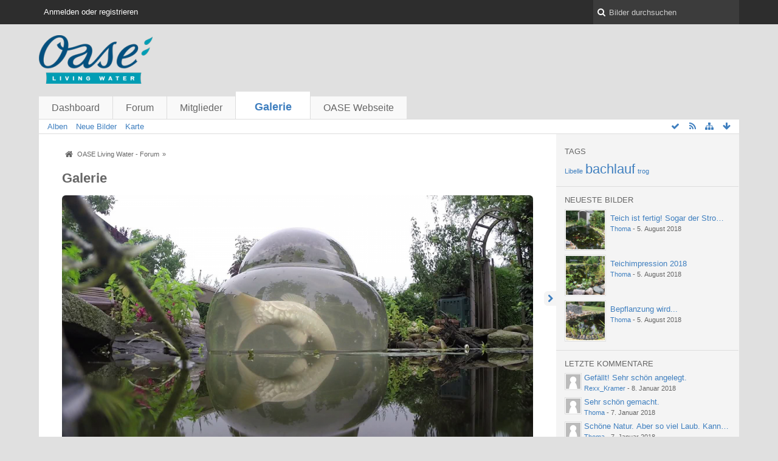

--- FILE ---
content_type: text/html; charset=UTF-8
request_url: https://forum.oase-livingwater.com/gallery/index.php/Gallery/?s=bf5e032cfefbcfba62677d395e279fd6e240bc39
body_size: 8555
content:
<!DOCTYPE html>
<html dir="ltr" lang="de">
<head>
	<title>Galerie - OASE Living Water - Forum</title>
	
	<base href="https://forum.oase-livingwater.com/gallery/" />
<meta charset="utf-8" />
<meta name="viewport" content="width=device-width, initial-scale=1" />
<meta name="format-detection" content="telephone=no" />
 
<meta name="description" content="" />
<meta name="keywords" content="" />
<meta property="og:site_name" content="OASE Living Water - Forum" />















<!-- Stylesheets -->
<link rel="stylesheet" type="text/css" href="https://forum.oase-livingwater.com/wcf/style/style-3.css?m=1493905058" />

<!-- Icons -->
<link rel="icon" href="https://forum.oase-livingwater.com/wcf/images/favicon.ico" type="image/x-icon" />
<link rel="apple-touch-icon" href="https://forum.oase-livingwater.com/wcf/images/apple-touch-icon.png" />

<noscript>
	<style type="text/css">
		.jsOnly {
			display: none !important;
		}
		
		.noJsOnly {
			display: block !important;
		}
	</style>
</noscript>




	
	
	
	
				<link rel="alternate" type="application/rss+xml" title="RSS-Feed" href="https://forum.oase-livingwater.com/gallery/index.php/GalleryFeed/" />
		
	
</head>

<body id="tplGallery">

	

<a id="top"></a>



<header id="pageHeader" class="layoutFluid sidebarOrientationRight">
	<div>
		<nav id="topMenu" class="userPanel">
			<div class="layoutFluid">
									<ul class="userPanelItems">
						<!-- login box -->
		<li id="userLogin">
			<a class="loginLink" href="https://forum.oase-livingwater.com/index.php/Login/?s=8f3499d4b5908263d0485e366161ad3b71a5f056">Anmelden oder registrieren</a>
			<div id="loginForm" style="display: none;">
								
				<form method="post" action="https://forum.oase-livingwater.com/index.php/Login/?s=8f3499d4b5908263d0485e366161ad3b71a5f056">
					<fieldset>
												
						<dl>
							<dt><label for="username">Benutzername oder E-Mail-Adresse</label></dt>
							<dd>
								<input type="text" id="username" name="username" value="" required="required" class="long" />
							</dd>
						</dl>
						
													<dl>
								<dt>Sind Sie bereits registriert?</dt>
								<dd>
									<label><input type="radio" name="action" value="register" /> Nein, ich möchte mich jetzt registrieren.</label>
									<label><input type="radio" name="action" value="login" checked="checked" /> Ja, mein Kennwort lautet:</label>
								</dd>
							</dl>
												
						<dl>
							<dt><label for="password">Kennwort</label></dt>
							<dd>
								<input type="password" id="password" name="password" value="" class="long" />
							</dd>
						</dl>
						
													<dl>
								<dt></dt>
								<dd><label><input type="checkbox" id="useCookies" name="useCookies" value="1" checked="checked" /> Dauerhaft angemeldet bleiben</label></dd>
							</dl>
												
						
						
						<div class="formSubmit">
							<input type="submit" id="loginSubmitButton" name="submitButton" value="Anmelden" accesskey="s" />
							<a class="button" href="https://forum.oase-livingwater.com/index.php/LostPassword/?s=8f3499d4b5908263d0485e366161ad3b71a5f056"><span>Kennwort vergessen</span></a>
							<input type="hidden" name="url" value="/gallery/index.php/Gallery/?s=bf5e032cfefbcfba62677d395e279fd6e240bc39" />
							<input type="hidden" name="t" value="4519369ce96fb13b74945c6affc1d03e2e557a17" />						</div>
					</fieldset>
					
									</form>
			</div>
			
			
		</li>
					</ul>
				
				
				
		
<aside id="search" class="searchBar dropdown" data-disable-auto-focus="true">
	<form method="post" action="https://forum.oase-livingwater.com/index.php/Search/?s=8f3499d4b5908263d0485e366161ad3b71a5f056">
		<input type="search" name="q" placeholder="Bilder durchsuchen" autocomplete="off" required="required" value="" class="dropdownToggle" data-toggle="search" />
		
		<ul class="dropdownMenu">
							<li class="dropdownText">
					<label><input type="checkbox" name="subjectOnly" value="1" /> Nur Betreff durchsuchen</label>
				</li>
				<li class="dropdownDivider"></li>
			
			<li><a href="https://forum.oase-livingwater.com/index.php/Search/?s=8f3499d4b5908263d0485e366161ad3b71a5f056">Erweiterte Suche</a></li>
		</ul>
		
		<input type="hidden" name="types[]" value="com.woltlab.gallery.image" />		<input type="hidden" name="t" value="4519369ce96fb13b74945c6affc1d03e2e557a17" />	</form>
</aside>

	
	
			</div>
		</nav>
		
		<div id="logo" class="logo">
			<a href="https://forum.oase-livingwater.com/?s=8f3499d4b5908263d0485e366161ad3b71a5f056">
								<img src="https://forum.oase-livingwater.com/gallery/images/galleryLogo.png" alt="" style="height: 80px; width: 502px;" />			</a>
		</div>
		
		
		
			<nav id="mainMenu" class="mainMenu jsMobileNavigation" data-button-label="Navigation">
		<ul>
							<li>
					<a href="https://forum.oase-livingwater.com/?s=8f3499d4b5908263d0485e366161ad3b71a5f056">Dashboard</a>
									</li>
							<li>
					<a href="https://forum.oase-livingwater.com/index.php/BoardList/?s=8f3499d4b5908263d0485e366161ad3b71a5f056">Forum</a>
									</li>
							<li>
					<a href="https://forum.oase-livingwater.com/index.php/MembersList/?s=8f3499d4b5908263d0485e366161ad3b71a5f056">Mitglieder</a>
									</li>
							<li class="active">
					<a href="https://forum.oase-livingwater.com/gallery/index.php/Gallery/?s=8f3499d4b5908263d0485e366161ad3b71a5f056">Galerie</a>
											<ul class="invisible">
															<li><a href="https://forum.oase-livingwater.com/gallery/index.php/AlbumList/?s=8f3499d4b5908263d0485e366161ad3b71a5f056"><span>Alben</span></a></li>
															<li><a href="https://forum.oase-livingwater.com/gallery/index.php/UnreadImageList/?s=8f3499d4b5908263d0485e366161ad3b71a5f056"><span>Neue Bilder</span></a></li>
															<li><a href="https://forum.oase-livingwater.com/gallery/index.php/Map/?s=8f3499d4b5908263d0485e366161ad3b71a5f056"><span>Karte</span></a></li>
														
						</ul>
									</li>
							<li>
					<a href="javascript:window.open('http://www.oase-livingwater.com');void(0);">OASE Webseite</a>
									</li>
					</ul>
	</nav>
		
		
		
		<nav class="navigation navigationHeader">
									<ul class="navigationMenuItems">
							<li><a href="https://forum.oase-livingwater.com/gallery/index.php/AlbumList/?s=8f3499d4b5908263d0485e366161ad3b71a5f056"><span>Alben</span></a></li>
							<li><a href="https://forum.oase-livingwater.com/gallery/index.php/UnreadImageList/?s=8f3499d4b5908263d0485e366161ad3b71a5f056"><span>Neue Bilder</span></a></li>
							<li><a href="https://forum.oase-livingwater.com/gallery/index.php/Map/?s=8f3499d4b5908263d0485e366161ad3b71a5f056"><span>Karte</span></a></li>
						
		</ul>
					
			<ul class="navigationIcons">
				<li id="toBottomLink"><a href="https://forum.oase-livingwater.com/gallery/index.php/Gallery/?s=bf5e032cfefbcfba62677d395e279fd6e240bc39#bottom" title="Zum Seitenende" class="jsTooltip"><span class="icon icon16 icon-arrow-down"></span> <span class="invisible">Zum Seitenende</span></a></li>
				<li id="sitemap" class="jsOnly"><a title="Schnellnavigation" class="jsTooltip"><span class="icon icon16 icon-sitemap"></span> <span class="invisible">Schnellnavigation</span></a></li>
					<li><a rel="alternate" href="https://forum.oase-livingwater.com/gallery/index.php/GalleryFeed/" title="RSS-Feed" class="jsTooltip"><span class="icon icon16 icon-rss"></span> <span class="invisible">RSS-Feed</span></a></li>
	<li class="jsOnly"><a title="Alle Bilder als gesehen markieren" class="markAllAsReadButton jsTooltip"><span class="icon icon16 icon-ok"></span> <span class="invisible">gallery.category.markAllAsRead</span></a></li>
							</ul>
		</nav>
	</div>
</header>

<div id="main" class="layoutFluid sidebarOrientationRight">
	<div>
		<div>
						
			 
			
			<section id="content" class="content">
				
				
				
					<nav class="breadcrumbs marginTop">
		<ul>
			<li title="OASE Living Water - Forum" itemscope="itemscope" itemtype="http://data-vocabulary.org/Breadcrumb">
						<a href="https://forum.oase-livingwater.com/?s=8f3499d4b5908263d0485e366161ad3b71a5f056" itemprop="url"><span itemprop="title">OASE Living Water - Forum</span></a> <span class="pointer"><span>&raquo;</span></span>
					</li>
		</ul>
	</nav>

	<header class="boxHeadline">
		<h1>Galerie</h1>
	</header>

<div class="userNotice">
		
		
	<noscript>
		<p class="warning">In Ihrem Webbrowser ist JavaScript deaktiviert. Um alle Funktionen dieser Webseite nutzen zu können, muss JavaScript aktiviert sein.</p>
	</noscript>
	
		
	
</div>
	<div id="galleryImagesInMotion" class="loading marginTop jsOnly"></div>

<div class="contentNavigation">
			<nav>
			<ul>
				<li><a href="https://forum.oase-livingwater.com/gallery/index.php/ImageList/?s=8f3499d4b5908263d0485e366161ad3b71a5f056" class="button"><span class="icon icon16 icon-arrow-right"></span> <span>Weitere Bilder</span></a></li>
			</ul>
		</nav>
	
</div>

<div class="container containerPadding marginTop galleryCategoryList">
	<fieldset>
		<legend>Kategorien</legend>
		
		<ol class="nestedCategoryList doubleColumned">
							<li data-category-id="3">
					<div>
						<div class="containerHeadline">
							<h3><a href="https://forum.oase-livingwater.com/gallery/index.php/ImageList/3-Benutzer-Galerie/?s=8f3499d4b5908263d0485e366161ad3b71a5f056">Benutzer-Galerie</a></h3>
						</div>
						
											</div>
				</li>
					</ol>
	</fieldset>
</div>

<div class="contentNavigation">
	
</div>

	<div class="container marginTop">
		<ul class="containerList infoBoxList">
			<li class="box32 usersOnlineInfoBox">
		<span class="icon icon32 icon-user"></span>
		
		<div>
			<div class="containerHeadline">
				<h3><a href="https://forum.oase-livingwater.com/index.php/UsersOnlineList/?s=8f3499d4b5908263d0485e366161ad3b71a5f056">Benutzer online</a> <span class="badge">2.209</span></h3>
				<p>
 
	2.209 Besucher
 - Rekord: 6 Benutzer (<time datetime="2015-04-22T13:15:00+02:00" class="datetime" data-timestamp="1429701300" data-date="22. April 2015" data-time="13:15" data-offset="7200">22. April 2015, 13:15</time>)</p>
			</div>
			
			<ul class="dataList">
							</ul>
			
					</div>
	</li>
								
									<li class="box32 statsInfoBox">
						<span class="icon icon32 icon-bar-chart"></span>
						
						<div>
							<div class="containerHeadline">
								<h3>Statistik</h3>
								<p>37 Autoren - 6 Alben - 200 Bilder (0,05 Bilder pro Tag) - 110,35 MB Gesamtgröße - 33 Kommentare</p>
							</div>
						</div>
					</li>
		</ul>
	</div>


				
				
					<nav class="breadcrumbs marginTop">
		<ul>
			<li title="OASE Living Water - Forum">
						<a href="https://forum.oase-livingwater.com/?s=8f3499d4b5908263d0485e366161ad3b71a5f056"><span>OASE Living Water - Forum</span></a> <span class="pointer"><span>&raquo;</span></span>
					</li>
		</ul>
	</nav>
				
			</section>
			
																<aside class="sidebar" data-is-open="true" data-sidebar-name="com.woltlab.gallery.GalleryPage">
						<div>
							
							
									<fieldset class="dashboardBox">
	<legend>Tags</legend>
	
	<div>
			<ul class="tagList">
		<li><a href="https://forum.oase-livingwater.com/index.php/Tagged/210-Libelle/?objectType=com.woltlab.gallery.image&amp;s=8f3499d4b5908263d0485e366161ad3b71a5f056" style="font-size: 85%;">Libelle</a></li>
							<li><a href="https://forum.oase-livingwater.com/index.php/Tagged/29-bachlauf/?objectType=com.woltlab.gallery.image&amp;s=8f3499d4b5908263d0485e366161ad3b71a5f056" style="font-size: 170%;">bachlauf</a></li>
							<li><a href="https://forum.oase-livingwater.com/index.php/Tagged/27-trog/?objectType=com.woltlab.gallery.image&amp;s=8f3499d4b5908263d0485e366161ad3b71a5f056" style="font-size: 85%;">trog</a></li>
	</ul>
	</div>
</fieldset><fieldset class="dashboardBox">
	<legend>Neueste Bilder</legend>
	
	<div>
		<ul class="sidebarBoxList gallerySidebarBoxList">
			<li class="box64">
			<a href="https://forum.oase-livingwater.com/gallery/index.php/Image/377-Teich-ist-fertig-Sogar-der-Stromzaun-funktioniert-bereits/?s=8f3499d4b5908263d0485e366161ad3b71a5f056" class="framed"><img src="https://forum.oase-livingwater.com/gallery/userImages/83/377-83309d8e-tiny.jpg" alt="" /></a>
			
			<div class="sidebarBoxHeadline">
				<h3><a href="https://forum.oase-livingwater.com/gallery/index.php/Image/377-Teich-ist-fertig-Sogar-der-Stromzaun-funktioniert-bereits/?s=8f3499d4b5908263d0485e366161ad3b71a5f056">Teich ist fertig! Sogar der Stromzaun funktioniert bereits.</a></h3>
				<p><small><a href="https://forum.oase-livingwater.com/index.php/User/11345-Thoma/?s=8f3499d4b5908263d0485e366161ad3b71a5f056" class="userLink" data-user-id="11345">Thoma</a> - <time datetime="2018-08-05T16:47:28+02:00" class="datetime" data-timestamp="1533480448" data-date="5. August 2018" data-time="16:47" data-offset="7200">5. August 2018, 16:47</time></small></p>
				
							</div>
		</li>
			<li class="box64">
			<a href="https://forum.oase-livingwater.com/gallery/index.php/Image/375-Teichimpression-2018/?s=8f3499d4b5908263d0485e366161ad3b71a5f056" class="framed"><img src="https://forum.oase-livingwater.com/gallery/userImages/17/375-17ce45e3-tiny.jpg" alt="" /></a>
			
			<div class="sidebarBoxHeadline">
				<h3><a href="https://forum.oase-livingwater.com/gallery/index.php/Image/375-Teichimpression-2018/?s=8f3499d4b5908263d0485e366161ad3b71a5f056">Teichimpression 2018</a></h3>
				<p><small><a href="https://forum.oase-livingwater.com/index.php/User/11345-Thoma/?s=8f3499d4b5908263d0485e366161ad3b71a5f056" class="userLink" data-user-id="11345">Thoma</a> - <time datetime="2018-08-05T16:47:28+02:00" class="datetime" data-timestamp="1533480448" data-date="5. August 2018" data-time="16:47" data-offset="7200">5. August 2018, 16:47</time></small></p>
				
							</div>
		</li>
			<li class="box64">
			<a href="https://forum.oase-livingwater.com/gallery/index.php/Image/373-Bepflanzung-wird/?s=8f3499d4b5908263d0485e366161ad3b71a5f056" class="framed"><img src="https://forum.oase-livingwater.com/gallery/userImages/52/373-52e74375-tiny.jpg" alt="" /></a>
			
			<div class="sidebarBoxHeadline">
				<h3><a href="https://forum.oase-livingwater.com/gallery/index.php/Image/373-Bepflanzung-wird/?s=8f3499d4b5908263d0485e366161ad3b71a5f056">Bepflanzung wird...</a></h3>
				<p><small><a href="https://forum.oase-livingwater.com/index.php/User/11345-Thoma/?s=8f3499d4b5908263d0485e366161ad3b71a5f056" class="userLink" data-user-id="11345">Thoma</a> - <time datetime="2018-08-05T16:47:28+02:00" class="datetime" data-timestamp="1533480448" data-date="5. August 2018" data-time="16:47" data-offset="7200">5. August 2018, 16:47</time></small></p>
				
							</div>
		</li>
	</ul>	</div>
</fieldset><fieldset class="dashboardBox">
	<legend>Letzte Kommentare</legend>
	
	<div>
		<ul class="sidebarBoxList">
			<li class="box24">
			<a href="https://forum.oase-livingwater.com/gallery/index.php/Image/351-Mein-neuer/?s=8f3499d4b5908263d0485e366161ad3b71a5f056#comments" class="framed"><img src="https://forum.oase-livingwater.com/wcf/images/avatars/avatar-default.svg" style="width: 24px; height: 24px" alt="Benutzer-Avatarbild" /></a>
			
			<div class="sidebarBoxHeadline">
				<h3><a href="https://forum.oase-livingwater.com/gallery/index.php/Image/351-Mein-neuer/?s=8f3499d4b5908263d0485e366161ad3b71a5f056#comments">Gefällt! Sehr schön angelegt.</a></h3>
				<small><a href="https://forum.oase-livingwater.com/index.php/User/11463-Rexx-Kramer/?s=8f3499d4b5908263d0485e366161ad3b71a5f056" class="userLink" data-user-id="11463">Rexx_Kramer</a> - <time datetime="2018-01-08T16:03:07+01:00" class="datetime" data-timestamp="1515423787" data-date="8. Januar 2018" data-time="16:03" data-offset="3600">8. Januar 2018, 16:03</time></small>
			</div>
		</li>
			<li class="box24">
			<a href="https://forum.oase-livingwater.com/gallery/index.php/Image/351-Mein-neuer/?s=8f3499d4b5908263d0485e366161ad3b71a5f056#comments" class="framed"><img src="https://forum.oase-livingwater.com/wcf/images/avatars/avatar-default.svg" style="width: 24px; height: 24px" alt="Benutzer-Avatarbild" /></a>
			
			<div class="sidebarBoxHeadline">
				<h3><a href="https://forum.oase-livingwater.com/gallery/index.php/Image/351-Mein-neuer/?s=8f3499d4b5908263d0485e366161ad3b71a5f056#comments">Sehr schön gemacht.</a></h3>
				<small><a href="https://forum.oase-livingwater.com/index.php/User/11345-Thoma/?s=8f3499d4b5908263d0485e366161ad3b71a5f056" class="userLink" data-user-id="11345">Thoma</a> - <time datetime="2018-01-07T18:30:52+01:00" class="datetime" data-timestamp="1515346252" data-date="7. Januar 2018" data-time="18:30" data-offset="3600">7. Januar 2018, 18:30</time></small>
			</div>
		</li>
			<li class="box24">
			<a href="https://forum.oase-livingwater.com/gallery/index.php/Image/353-teich/?s=8f3499d4b5908263d0485e366161ad3b71a5f056#comments" class="framed"><img src="https://forum.oase-livingwater.com/wcf/images/avatars/avatar-default.svg" style="width: 24px; height: 24px" alt="Benutzer-Avatarbild" /></a>
			
			<div class="sidebarBoxHeadline">
				<h3><a href="https://forum.oase-livingwater.com/gallery/index.php/Image/353-teich/?s=8f3499d4b5908263d0485e366161ad3b71a5f056#comments">Schöne Natur. Aber so viel Laub. Kann einen ja…</a></h3>
				<small><a href="https://forum.oase-livingwater.com/index.php/User/11345-Thoma/?s=8f3499d4b5908263d0485e366161ad3b71a5f056" class="userLink" data-user-id="11345">Thoma</a> - <time datetime="2018-01-07T18:29:55+01:00" class="datetime" data-timestamp="1515346195" data-date="7. Januar 2018" data-time="18:29" data-offset="3600">7. Januar 2018, 18:29</time></small>
			</div>
		</li>
			<li class="box24">
			<a href="https://forum.oase-livingwater.com/gallery/index.php/Image/45-Teich-von-Micha61/?s=8f3499d4b5908263d0485e366161ad3b71a5f056#comments" class="framed"><img src="https://forum.oase-livingwater.com/wcf/images/avatars/e4/220-e429f9d9e16179724eb9944663cca4431fb37476-24.jpg" style="width: 24px; height: 24px" alt="Benutzer-Avatarbild" /></a>
			
			<div class="sidebarBoxHeadline">
				<h3><a href="https://forum.oase-livingwater.com/gallery/index.php/Image/45-Teich-von-Micha61/?s=8f3499d4b5908263d0485e366161ad3b71a5f056#comments">Saubere Arbeit</a></h3>
				<small><a href="https://forum.oase-livingwater.com/index.php/User/11397-Tristanantoon/?s=8f3499d4b5908263d0485e366161ad3b71a5f056" class="userLink" data-user-id="11397">Tristanantoon</a> - <time datetime="2017-09-18T10:52:44+02:00" class="datetime" data-timestamp="1505724764" data-date="18. September 2017" data-time="10:52" data-offset="7200">18. September 2017, 10:52</time></small>
			</div>
		</li>
			<li class="box24">
			<a href="https://forum.oase-livingwater.com/gallery/index.php/Image/325-Wasserqualität/?s=8f3499d4b5908263d0485e366161ad3b71a5f056#comments" class="framed"><img src="https://forum.oase-livingwater.com/wcf/images/avatars/e4/220-e429f9d9e16179724eb9944663cca4431fb37476-24.jpg" style="width: 24px; height: 24px" alt="Benutzer-Avatarbild" /></a>
			
			<div class="sidebarBoxHeadline">
				<h3><a href="https://forum.oase-livingwater.com/gallery/index.php/Image/325-Wasserqualität/?s=8f3499d4b5908263d0485e366161ad3b71a5f056#comments">Sieht sehr sauber aus, sagt aber nix über die…</a></h3>
				<small><a href="https://forum.oase-livingwater.com/index.php/User/11397-Tristanantoon/?s=8f3499d4b5908263d0485e366161ad3b71a5f056" class="userLink" data-user-id="11397">Tristanantoon</a> - <time datetime="2017-08-20T13:23:31+02:00" class="datetime" data-timestamp="1503228211" data-date="20. August 2017" data-time="13:23" data-offset="7200">20. August 2017, 13:23</time></small>
			</div>
		</li>
	</ul>	</div>
</fieldset>								
							
						</div>
					</aside>
					
											
																	</div>
	</div>
</div>

<footer id="pageFooter" class="layoutFluid footer sidebarOrientationRight">
	<div>
		<nav id="footerNavigation" class="navigation navigationFooter">
				<ul class="navigationMenuItems">
					<li><a href="https://forum.oase-livingwater.com/index.php/LegalNotice/?s=8f3499d4b5908263d0485e366161ad3b71a5f056">Impressum</a></li>
			</ul>
			
			<ul class="navigationIcons">
				<li id="toTopLink" class="toTopLink"><a href="https://forum.oase-livingwater.com/gallery/index.php/Gallery/?s=bf5e032cfefbcfba62677d395e279fd6e240bc39#top" title="Zum Seitenanfang" class="jsTooltip"><span class="icon icon16 icon-arrow-up"></span> <span class="invisible">Zum Seitenanfang</span></a></li>
				
			</ul>
			
			<ul class="navigationItems">
									<li title="(UTC+01:00) Amsterdam, Berlin, Bern, Rom, Stockholm, Wien"><p><span class="icon icon16 icon-time"></span> <span>19. Januar 2026, 19:51</span></p></li>
								
			</ul>
		</nav>
		
		<div class="footerContent">
			
			
						
			<address class="copyright marginTop"><a href="http://www.woltlab.com/de/" target="_blank">Bildergalerie: <strong>WoltLab Community Gallery&reg;</strong>, entwickelt von <strong>WoltLab&reg; GmbH</strong></a></address>		</div>
	</div>
</footer>



<script>
	//<![CDATA[
	var SID_ARG_2ND	= '&s=8f3499d4b5908263d0485e366161ad3b71a5f056';
	var WCF_PATH = 'https://forum.oase-livingwater.com/wcf/';
	var SECURITY_TOKEN = '4519369ce96fb13b74945c6affc1d03e2e557a17';
	var LANGUAGE_ID = 1;
	var TIME_NOW = 1768848701;
	//]]>
</script>
<script src="//ajax.googleapis.com/ajax/libs/jquery/2.0.1/jquery.min.js"></script>
<script src="//ajax.googleapis.com/ajax/libs/jqueryui/1.10.3/jquery-ui.min.js"></script>
<script>
	//<![CDATA[
	if (!window.jQuery) {
		document.write('<script data-relocate="true" src="https://forum.oase-livingwater.com/wcf/js/3rdParty/jquery.min.js?v=da2f9589"><\/script>');
		document.write('<script data-relocate="true" src="https://forum.oase-livingwater.com/wcf/js/3rdParty/jquery-ui.min.js?v=da2f9589"><\/script>');
	}
	//]]>
</script>
<script src="https://forum.oase-livingwater.com/wcf/js/3rdParty/jquery-ui.nestedSortable.min.js?v=da2f9589"></script>
<script src="https://forum.oase-livingwater.com/wcf/js/3rdParty/jquery-ui.timepicker.min.js?v=da2f9589"></script>
<script src="https://forum.oase-livingwater.com/wcf/js/WCF.min.js?v=da2f9589"></script>
<script>
	//<![CDATA[
	WCF.User.init(0, '');
	//]]>
</script>
<script src="https://forum.oase-livingwater.com/wcf/js/WCF.Location.min.js?v=da2f9589"></script>
<script src="https://forum.oase-livingwater.com/wcf/js/WCF.Message.min.js?v=da2f9589"></script>
<script src="https://forum.oase-livingwater.com/wcf/js/WCF.User.min.js?v=da2f9589"></script>
<script src="https://forum.oase-livingwater.com/wcf/js/WCF.Like.min.js?v=da2f9589"></script>
<script src="https://forum.oase-livingwater.com/wcf/js/WCF.Label.min.js?v=da2f9589"></script>
<script src="https://forum.oase-livingwater.com/js/WBB.min.js?v=da2f9589"></script>
<script src="https://forum.oase-livingwater.com/gallery/js/Gallery.min.js?v=da2f9589"></script>
<script>
	//<![CDATA[
	$(function() {
		WCF.Language.addObject({
			'__days': [ 'Sonntag', 'Montag', 'Dienstag', 'Mittwoch', 'Donnerstag', 'Freitag', 'Samstag' ],
			'__daysShort': [ 'So', 'Mo', 'Di', 'Mi', 'Do', 'Fr', 'Sa' ],
			'__months': [ 'Januar', 'Februar', 'März', 'April', 'Mai', 'Juni', 'Juli', 'August', 'September', 'Oktober', 'November', 'Dezember' ], 
			'__monthsShort': [ 'Jan', 'Feb', 'Mrz', 'Apr', 'Mai', 'Jun', 'Jul', 'Aug', 'Sep', 'Okt', 'Nov', 'Dez' ],
			'wcf.clipboard.item.unmarkAll': 'Demarkieren',
			'wcf.date.relative.now': 'Vor einem Moment',
			'wcf.date.relative.minutes': 'Vor {if $minutes > 1}{#$minutes} Minuten{else}einer Minute{\/if}',
			'wcf.date.relative.hours': 'Vor {if $hours > 1}{#$hours} Stunden{else}einer Stunde{\/if}',
			'wcf.date.relative.pastDays': '{if $days > 1}{$day}{else}Gestern{\/if}, {$time}',
			'wcf.date.dateFormat': 'j. F Y',
			'wcf.date.dateTimeFormat': '%date%, %time%',
			'wcf.date.shortDateTimeFormat': '%date%',
			'wcf.date.hour': 'Stunde',
			'wcf.date.minute': 'Minute',
			'wcf.date.timeFormat': 'H:i',
			'wcf.date.firstDayOfTheWeek': '1',
			'wcf.global.button.add': 'Hinzufügen',
			'wcf.global.button.cancel': 'Abbrechen',
			'wcf.global.button.close': 'Schließen',
			'wcf.global.button.collapsible': 'Auf- und Zuklappen',
			'wcf.global.button.delete': 'Löschen',
			'wcf.global.button.disable': 'Deaktivieren',
			'wcf.global.button.disabledI18n': 'einsprachig',
			'wcf.global.button.edit': 'Bearbeiten',
			'wcf.global.button.enable': 'Aktivieren',
			'wcf.global.button.next': 'Weiter »',
			'wcf.global.button.preview': 'Vorschau',
			'wcf.global.button.reset': 'Zurücksetzen',
			'wcf.global.button.save': 'Speichern',
			'wcf.global.button.search': 'Suche',
			'wcf.global.button.submit': 'Absenden',
			'wcf.global.confirmation.cancel': 'Abbrechen',
			'wcf.global.confirmation.confirm': 'OK',
			'wcf.global.confirmation.title': 'Bestätigung erforderlich',
			'wcf.global.decimalPoint': ',',
			'wcf.global.error.timeout': 'Keine Antwort vom Server erhalten, Anfrage wurde abgebrochen.',
			'wcf.global.error.title': 'Fehlermeldung',
			'wcf.global.form.error.empty': 'Bitte füllen Sie dieses Eingabefeld aus.',
			'wcf.global.form.error.greaterThan': 'Der eingebene Wert muss größer sein als {#$greaterThan}.',
			'wcf.global.form.error.lessThan': 'Der eingebene Wert muss kleiner sein als {#$lessThan}.',
			'wcf.global.language.noSelection': 'Keine Auswahl',
			'wcf.global.loading': 'Lädt …',
			'wcf.global.page.jumpTo': 'Gehe zu Seite',
			'wcf.global.page.jumpTo.description': 'Geben Sie einen Wert zwischen „1“ und „#pages#“ ein.',
			'wcf.global.page.pageNavigation': 'Navigation',
			'wcf.global.page.next': 'Nächste Seite',
			'wcf.global.page.previous': 'Vorherige Seite',
			'wcf.global.pageDirection': 'ltr',
			'wcf.global.sidebar.hideLeftSidebar': '',
			'wcf.global.sidebar.hideRightSidebar': '',
			'wcf.global.sidebar.showLeftSidebar': '',
			'wcf.global.sidebar.showRightSidebar': '',
			'wcf.global.success': 'Die Aktion wurde erfolgreich ausgeführt.',
			'wcf.global.success.add': 'Der Eintrag wurde gespeichert.',
			'wcf.global.success.edit': 'Ihre Änderungen wurden gespeichert.',
			'wcf.global.thousandsSeparator': '.',
			'wcf.page.sitemap': 'Schnellnavigation',
			'wcf.style.changeStyle': 'Stil ändern'
							,'wcf.like.button.like': 'Gefällt mir',
				'wcf.like.button.dislike': 'Gefällt mir nicht',
				'wcf.like.tooltip': '{if $likes}{#$likes} Like{if $likes != 1}s{/if}{if $dislikes}, {/if}{/if}{if $dislikes}{#$dislikes} Dislike{if $dislikes != 1}s{/if}{/if}',
				'wcf.like.summary': '{if $others == 0}{@$users.slice(0, -1).join(", ")}{if $users.length > 1} und {/if}{@$users.slice(-1)[0]}{else}{@$users.join(", ")} und {if $others == 1}einem{else}{#$others}{/if} weiteren{/if} gefällt das.',
				'wcf.like.details': 'Details'
						
			
		});
		
		WCF.Dropdown.init();

		WCF.System.Mobile.UX.init();
		
		new WCF.Date.Time();
		new WCF.Effect.SmoothScroll();
		new WCF.Effect.BalloonTooltip();
		new WCF.Sitemap();
				WCF.System.PageNavigation.init('.pageNavigation');
		WCF.Date.Picker.init();
		new WCF.User.ProfilePreview();
		WCF.System.FlexibleMenu.init();
		
		new WBB.Post.Preview();
		
							new WCF.System.KeepAlive(1740);
				
		if ($.browser.msie) {
			window.onbeforeunload = function() {
				/* Prevent "Back navigation caching" (http://msdn.microsoft.com/en-us/library/ie/dn265017%28v=vs.85%29.aspx) */
			};
		}
	});
	//]]>
</script>
<!--[IF IE 9]>
<script>
	$(function() {
		function fixButtonTypeIE9() {
			$('button').each(function(index, button) {
				var $button = $(button);
				if (!$button.attr('type')) {
					$button.attr('type', 'button');
				}
			});
		}
		
		WCF.DOMNodeInsertedHandler.addCallback('WCF.FixButtonTypeIE9', fixButtonTypeIE9);
		fixButtonTypeIE9();
	});
</script>
<![ENDIF]-->
<script src="https://forum.oase-livingwater.com/wcf/js/3rdParty/slimbox2.min.js"></script>
<script src="https://forum.oase-livingwater.com/wcf/js/WCF.ImageViewer.min.js?v=da2f9589"></script>
<script>
		//<![CDATA[
		var $imageViewer = null;
		$(function() {
			WCF.Language.addObject({
				'wcf.imageViewer.button.enlarge': 'Vollbild-Modus',
				'wcf.imageViewer.button.full': 'Originalversion aufrufen',
				'wcf.imageViewer.seriesIndex': '{x} von {y}',
				'wcf.imageViewer.counter': 'Bild {x} von {y}',
				'wcf.imageViewer.close': 'Schließen',
				'wcf.imageViewer.enlarge': 'Bild direkt anzeigen',
				'wcf.imageViewer.next': 'Nächstes Bild',
				'wcf.imageViewer.previous': 'Vorheriges Bild'
			});
			
			$imageViewer = new WCF.ImageViewer();
		});
		//]]>
	</script>
<script>
		//<![CDATA[
		$(function() {
			WCF.Language.addObject({
				'gallery.image.delete': 'Endgültig löschen',
				'gallery.image.delete.confirmMessage': 'Wollen Sie dieses Bild wirklich löschen?',
				'gallery.image.delete.success': 'Das Bild wurde gelöscht.',
				'gallery.image.disable': 'Deaktivieren',
				'gallery.image.enable': 'Freischalten',
				'gallery.image.restore': 'Wiederherstellen',
				'gallery.image.trash': 'Löschen',
				'gallery.image.trash.confirmMessage': 'Wollen Sie dieses Bild wirklich löschen?',
				'gallery.image.trash.reason': 'Grund (optional)'
			});
			
						
			new Gallery.Category.MarkAllAsRead();
			
							var $images = [ ];
									$images.push({
						avatar: 'https://forum.oase-livingwater.com/wcf/images/avatars/avatar-default.svg',
						link: 'https://forum.oase-livingwater.com/gallery/index.php/Image/303-Raubtierfütterung/?s=8f3499d4b5908263d0485e366161ad3b71a5f056',
						title: 'Raubtierfütterung',
						url: 'https://forum.oase-livingwater.com/gallery/userImages/85/303-85a2b09a-large.png'
					});
									$images.push({
						avatar: 'https://forum.oase-livingwater.com/wcf/images/avatars/7e/55-7ea87209bf8938ae59847499e525662d79daeb4e-48.jpg',
						link: 'https://forum.oase-livingwater.com/gallery/index.php/Image/331-Effekte-mit-Wasser-und-Licht/?s=8f3499d4b5908263d0485e366161ad3b71a5f056',
						title: 'Effekte mit Wasser und Licht',
						url: 'https://forum.oase-livingwater.com/gallery/userImages/83/331-83c58fa7-large.jpg'
					});
									$images.push({
						avatar: 'https://forum.oase-livingwater.com/wcf/images/avatars/99/65-99a373ba1a7f8e017bd969b5400c891805a223f3-48.jpg',
						link: 'https://forum.oase-livingwater.com/gallery/index.php/Image/213-Bachlauf-bei-Nacht/?s=8f3499d4b5908263d0485e366161ad3b71a5f056',
						title: 'Bachlauf bei Nacht',
						url: 'https://forum.oase-livingwater.com/gallery/userImages/51/213-5180db6a-large.jpg'
					});
									$images.push({
						avatar: 'https://forum.oase-livingwater.com/wcf/images/avatars/f8/129-f8d17c4982f581cb200a48ba9d42a91edd5fe622-48.jpg',
						link: 'https://forum.oase-livingwater.com/gallery/index.php/Image/98-Waterman/?s=8f3499d4b5908263d0485e366161ad3b71a5f056',
						title: 'Waterman',
						url: 'https://forum.oase-livingwater.com/gallery/userImages/75/98-75cb14ab-large.jpg'
					});
									$images.push({
						avatar: 'https://forum.oase-livingwater.com/wcf/images/avatars/avatar-default.svg',
						link: 'https://forum.oase-livingwater.com/gallery/index.php/Image/304-Raubtierfütterung/?s=8f3499d4b5908263d0485e366161ad3b71a5f056',
						title: 'Raubtierfütterung',
						url: 'https://forum.oase-livingwater.com/gallery/userImages/80/304-806892a9-large.png'
					});
								new Gallery.Image.ImagesInMotion('galleryImagesInMotion', $images);
					});
		//]]>
	</script>
<script>
				//<![CDATA[
				$(function() {
					WCF.Language.addObject({
						'wcf.user.button.login': 'Anmelden',
						'wcf.user.button.register': 'Registrieren',
						'wcf.user.login': 'Anmeldung'
					});
					new WCF.User.Login(true);
				});
				//]]>
			</script>
<script src="https://forum.oase-livingwater.com/wcf/js/WCF.Search.Message.min.js?v=da2f9589"></script>
<script>
		//<![CDATA[
		$(function() {
			new WCF.Search.Message.SearchArea($('#search'));
		});
		//]]>
	</script>
<script>
							//<![CDATA[
							$(function() {
								new WCF.Collapsible.Sidebar();
							});
							//]]>
						</script>


<a id="bottom"></a>
</body>
</html>